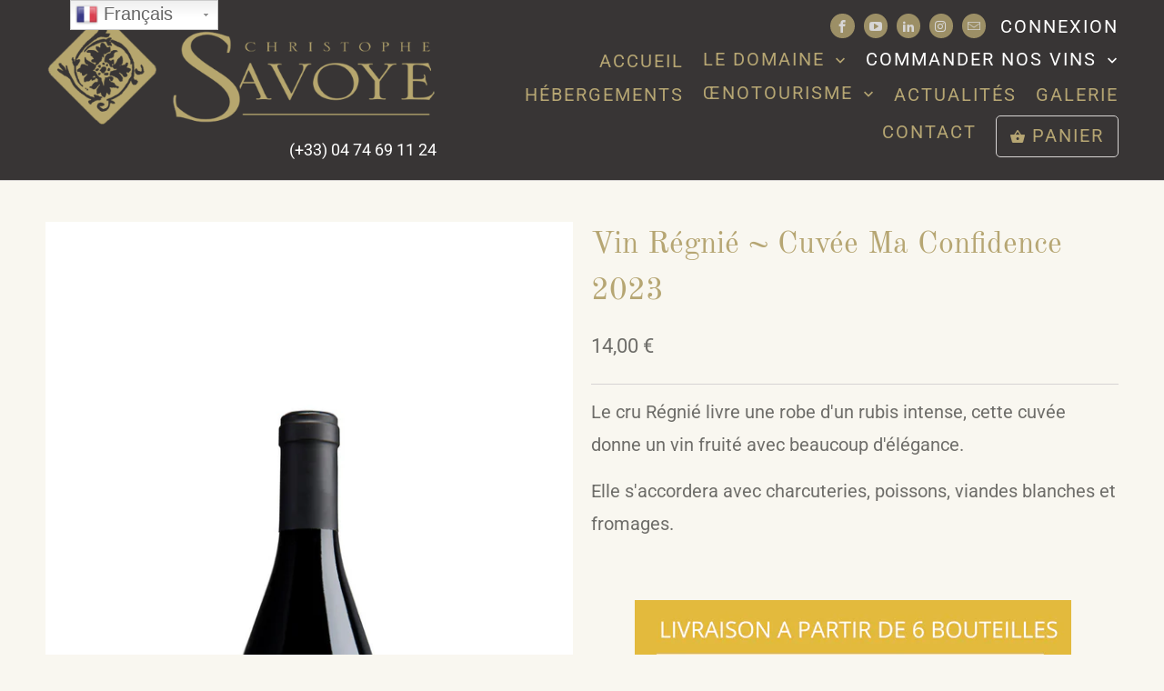

--- FILE ---
content_type: text/html; charset=utf-8
request_url: https://vins-chiroubles.com/products/vin-regnie-cuvee-ma-confidence
body_size: 17507
content:
<!DOCTYPE html>
<html lang="fr">
  <head>
    <meta charset="utf-8">
    <meta http-equiv="cleartype" content="on">
    <meta name="robots" content="index,follow">

    
    <title>Vin Régnié ~ Cuvée Ma Confidence 2017 - Domaine Savoye</title>

    
      <meta name="description" content="Le cru Régnié livre une robe d&#39;un rubis intense, cette cuvée donne un vin fruité avec beaucoup d&#39;élégance. Elle s&#39;accordera avec charcuteries, poissons, viandes blanches et fromages.    " />
    

    

<meta name="author" content="Domaine Savoye">
<meta property="og:url" content="https://vins-chiroubles.com/products/vin-regnie-cuvee-ma-confidence">
<meta property="og:site_name" content="Domaine Savoye">


  <meta property="og:type" content="product">
  <meta property="og:title" content="Vin Régnié ~ Cuvée Ma Confidence 2023">
  
    <meta property="og:image" content="http://vins-chiroubles.com/cdn/shop/products/cuvee_ma_confidence_600x.png?v=1741221721">
    <meta property="og:image:secure_url" content="https://vins-chiroubles.com/cdn/shop/products/cuvee_ma_confidence_600x.png?v=1741221721">
    
  
    <meta property="og:image" content="http://vins-chiroubles.com/cdn/shop/products/Sanstitre_3_600x.png?v=1676985867">
    <meta property="og:image:secure_url" content="https://vins-chiroubles.com/cdn/shop/products/Sanstitre_3_600x.png?v=1676985867">
    
  
  <meta property="og:price:amount" content="1400">
  <meta property="og:price:currency" content="EUR">


  <meta property="og:description" content="Le cru Régnié livre une robe d&#39;un rubis intense, cette cuvée donne un vin fruité avec beaucoup d&#39;élégance. Elle s&#39;accordera avec charcuteries, poissons, viandes blanches et fromages.    ">




<meta name="twitter:card" content="summary">

  <meta name="twitter:title" content="Vin Régnié ~ Cuvée Ma Confidence 2023">
  <meta name="twitter:description" content="Le cru Régnié livre une robe d&#39;un rubis intense, cette cuvée donne un vin fruité avec beaucoup d&#39;élégance.
Elle s&#39;accordera avec charcuteries, poissons, viandes blanches et fromages.
 
 

">
  <meta name="twitter:image" content="https://vins-chiroubles.com/cdn/shop/products/cuvee_ma_confidence_240x.png?v=1741221721">
  <meta name="twitter:image:width" content="240">
  <meta name="twitter:image:height" content="240">



    
    

    <!-- Mobile Specific Metas -->
    <meta name="HandheldFriendly" content="True">
    <meta name="MobileOptimized" content="320">
    <meta name="viewport" content="width=device-width,initial-scale=1">
    <meta name="theme-color" content="#f9f7f0">

    <!-- Stylesheets for Mobilia 5.5.3 -->
    <link href="//vins-chiroubles.com/cdn/shop/t/2/assets/styles.scss.css?v=19094115025230703411762187713" rel="stylesheet" type="text/css" media="all" />

    <!-- Icons -->
    
      <link rel="shortcut icon" type="image/x-icon" href="//vins-chiroubles.com/cdn/shop/files/favicon_32x32.png?v=1613683125">
    
    <link rel="canonical" href="https://vins-chiroubles.com/products/vin-regnie-cuvee-ma-confidence" />

    

    <script src="//vins-chiroubles.com/cdn/shop/t/2/assets/app.js?v=160608879711135940891535552403" type="text/javascript"></script>
    <script>window.performance && window.performance.mark && window.performance.mark('shopify.content_for_header.start');</script><meta name="google-site-verification" content="Vm1tDszfvKAXs4bs_YKvkLXB7yxOXQaeMOJjCzwrdhg">
<meta id="shopify-digital-wallet" name="shopify-digital-wallet" content="/1660452967/digital_wallets/dialog">
<meta name="shopify-checkout-api-token" content="b99b32602162fce6191254c43c6e593f">
<meta id="in-context-paypal-metadata" data-shop-id="1660452967" data-venmo-supported="false" data-environment="production" data-locale="fr_FR" data-paypal-v4="true" data-currency="EUR">
<link rel="alternate" type="application/json+oembed" href="https://vins-chiroubles.com/products/vin-regnie-cuvee-ma-confidence.oembed">
<script async="async" src="/checkouts/internal/preloads.js?locale=fr-FR"></script>
<script id="shopify-features" type="application/json">{"accessToken":"b99b32602162fce6191254c43c6e593f","betas":["rich-media-storefront-analytics"],"domain":"vins-chiroubles.com","predictiveSearch":true,"shopId":1660452967,"locale":"fr"}</script>
<script>var Shopify = Shopify || {};
Shopify.shop = "vin-chiroubles.myshopify.com";
Shopify.locale = "fr";
Shopify.currency = {"active":"EUR","rate":"1.0"};
Shopify.country = "FR";
Shopify.theme = {"name":"Mobilia","id":32727302247,"schema_name":"Mobilia","schema_version":"5.5.3","theme_store_id":464,"role":"main"};
Shopify.theme.handle = "null";
Shopify.theme.style = {"id":null,"handle":null};
Shopify.cdnHost = "vins-chiroubles.com/cdn";
Shopify.routes = Shopify.routes || {};
Shopify.routes.root = "/";</script>
<script type="module">!function(o){(o.Shopify=o.Shopify||{}).modules=!0}(window);</script>
<script>!function(o){function n(){var o=[];function n(){o.push(Array.prototype.slice.apply(arguments))}return n.q=o,n}var t=o.Shopify=o.Shopify||{};t.loadFeatures=n(),t.autoloadFeatures=n()}(window);</script>
<script id="shop-js-analytics" type="application/json">{"pageType":"product"}</script>
<script defer="defer" async type="module" src="//vins-chiroubles.com/cdn/shopifycloud/shop-js/modules/v2/client.init-shop-cart-sync_ChgkhDwU.fr.esm.js"></script>
<script defer="defer" async type="module" src="//vins-chiroubles.com/cdn/shopifycloud/shop-js/modules/v2/chunk.common_BJcqwDuF.esm.js"></script>
<script type="module">
  await import("//vins-chiroubles.com/cdn/shopifycloud/shop-js/modules/v2/client.init-shop-cart-sync_ChgkhDwU.fr.esm.js");
await import("//vins-chiroubles.com/cdn/shopifycloud/shop-js/modules/v2/chunk.common_BJcqwDuF.esm.js");

  window.Shopify.SignInWithShop?.initShopCartSync?.({"fedCMEnabled":true,"windoidEnabled":true});

</script>
<script>(function() {
  var isLoaded = false;
  function asyncLoad() {
    if (isLoaded) return;
    isLoaded = true;
    var urls = ["https:\/\/gtranslate.io\/shopify\/gtranslate.js?shop=vin-chiroubles.myshopify.com","\/\/www.powr.io\/powr.js?powr-token=vin-chiroubles.myshopify.com\u0026external-type=shopify\u0026shop=vin-chiroubles.myshopify.com"];
    for (var i = 0; i < urls.length; i++) {
      var s = document.createElement('script');
      s.type = 'text/javascript';
      s.async = true;
      s.src = urls[i];
      var x = document.getElementsByTagName('script')[0];
      x.parentNode.insertBefore(s, x);
    }
  };
  if(window.attachEvent) {
    window.attachEvent('onload', asyncLoad);
  } else {
    window.addEventListener('load', asyncLoad, false);
  }
})();</script>
<script id="__st">var __st={"a":1660452967,"offset":3600,"reqid":"589d48c8-4bb7-4e63-897e-e9753599a602-1764238509","pageurl":"vins-chiroubles.com\/products\/vin-regnie-cuvee-ma-confidence","u":"d17a1f3fe976","p":"product","rtyp":"product","rid":1404266676327};</script>
<script>window.ShopifyPaypalV4VisibilityTracking = true;</script>
<script id="captcha-bootstrap">!function(){'use strict';const t='contact',e='account',n='new_comment',o=[[t,t],['blogs',n],['comments',n],[t,'customer']],c=[[e,'customer_login'],[e,'guest_login'],[e,'recover_customer_password'],[e,'create_customer']],r=t=>t.map((([t,e])=>`form[action*='/${t}']:not([data-nocaptcha='true']) input[name='form_type'][value='${e}']`)).join(','),a=t=>()=>t?[...document.querySelectorAll(t)].map((t=>t.form)):[];function s(){const t=[...o],e=r(t);return a(e)}const i='password',u='form_key',d=['recaptcha-v3-token','g-recaptcha-response','h-captcha-response',i],f=()=>{try{return window.sessionStorage}catch{return}},m='__shopify_v',_=t=>t.elements[u];function p(t,e,n=!1){try{const o=window.sessionStorage,c=JSON.parse(o.getItem(e)),{data:r}=function(t){const{data:e,action:n}=t;return t[m]||n?{data:e,action:n}:{data:t,action:n}}(c);for(const[e,n]of Object.entries(r))t.elements[e]&&(t.elements[e].value=n);n&&o.removeItem(e)}catch(o){console.error('form repopulation failed',{error:o})}}const l='form_type',E='cptcha';function T(t){t.dataset[E]=!0}const w=window,h=w.document,L='Shopify',v='ce_forms',y='captcha';let A=!1;((t,e)=>{const n=(g='f06e6c50-85a8-45c8-87d0-21a2b65856fe',I='https://cdn.shopify.com/shopifycloud/storefront-forms-hcaptcha/ce_storefront_forms_captcha_hcaptcha.v1.5.2.iife.js',D={infoText:'Protégé par hCaptcha',privacyText:'Confidentialité',termsText:'Conditions'},(t,e,n)=>{const o=w[L][v],c=o.bindForm;if(c)return c(t,g,e,D).then(n);var r;o.q.push([[t,g,e,D],n]),r=I,A||(h.body.append(Object.assign(h.createElement('script'),{id:'captcha-provider',async:!0,src:r})),A=!0)});var g,I,D;w[L]=w[L]||{},w[L][v]=w[L][v]||{},w[L][v].q=[],w[L][y]=w[L][y]||{},w[L][y].protect=function(t,e){n(t,void 0,e),T(t)},Object.freeze(w[L][y]),function(t,e,n,w,h,L){const[v,y,A,g]=function(t,e,n){const i=e?o:[],u=t?c:[],d=[...i,...u],f=r(d),m=r(i),_=r(d.filter((([t,e])=>n.includes(e))));return[a(f),a(m),a(_),s()]}(w,h,L),I=t=>{const e=t.target;return e instanceof HTMLFormElement?e:e&&e.form},D=t=>v().includes(t);t.addEventListener('submit',(t=>{const e=I(t);if(!e)return;const n=D(e)&&!e.dataset.hcaptchaBound&&!e.dataset.recaptchaBound,o=_(e),c=g().includes(e)&&(!o||!o.value);(n||c)&&t.preventDefault(),c&&!n&&(function(t){try{if(!f())return;!function(t){const e=f();if(!e)return;const n=_(t);if(!n)return;const o=n.value;o&&e.removeItem(o)}(t);const e=Array.from(Array(32),(()=>Math.random().toString(36)[2])).join('');!function(t,e){_(t)||t.append(Object.assign(document.createElement('input'),{type:'hidden',name:u})),t.elements[u].value=e}(t,e),function(t,e){const n=f();if(!n)return;const o=[...t.querySelectorAll(`input[type='${i}']`)].map((({name:t})=>t)),c=[...d,...o],r={};for(const[a,s]of new FormData(t).entries())c.includes(a)||(r[a]=s);n.setItem(e,JSON.stringify({[m]:1,action:t.action,data:r}))}(t,e)}catch(e){console.error('failed to persist form',e)}}(e),e.submit())}));const S=(t,e)=>{t&&!t.dataset[E]&&(n(t,e.some((e=>e===t))),T(t))};for(const o of['focusin','change'])t.addEventListener(o,(t=>{const e=I(t);D(e)&&S(e,y())}));const B=e.get('form_key'),M=e.get(l),P=B&&M;t.addEventListener('DOMContentLoaded',(()=>{const t=y();if(P)for(const e of t)e.elements[l].value===M&&p(e,B);[...new Set([...A(),...v().filter((t=>'true'===t.dataset.shopifyCaptcha))])].forEach((e=>S(e,t)))}))}(h,new URLSearchParams(w.location.search),n,t,e,['guest_login'])})(!0,!0)}();</script>
<script integrity="sha256-52AcMU7V7pcBOXWImdc/TAGTFKeNjmkeM1Pvks/DTgc=" data-source-attribution="shopify.loadfeatures" defer="defer" src="//vins-chiroubles.com/cdn/shopifycloud/storefront/assets/storefront/load_feature-81c60534.js" crossorigin="anonymous"></script>
<script data-source-attribution="shopify.dynamic_checkout.dynamic.init">var Shopify=Shopify||{};Shopify.PaymentButton=Shopify.PaymentButton||{isStorefrontPortableWallets:!0,init:function(){window.Shopify.PaymentButton.init=function(){};var t=document.createElement("script");t.src="https://vins-chiroubles.com/cdn/shopifycloud/portable-wallets/latest/portable-wallets.fr.js",t.type="module",document.head.appendChild(t)}};
</script>
<script data-source-attribution="shopify.dynamic_checkout.buyer_consent">
  function portableWalletsHideBuyerConsent(e){var t=document.getElementById("shopify-buyer-consent"),n=document.getElementById("shopify-subscription-policy-button");t&&n&&(t.classList.add("hidden"),t.setAttribute("aria-hidden","true"),n.removeEventListener("click",e))}function portableWalletsShowBuyerConsent(e){var t=document.getElementById("shopify-buyer-consent"),n=document.getElementById("shopify-subscription-policy-button");t&&n&&(t.classList.remove("hidden"),t.removeAttribute("aria-hidden"),n.addEventListener("click",e))}window.Shopify?.PaymentButton&&(window.Shopify.PaymentButton.hideBuyerConsent=portableWalletsHideBuyerConsent,window.Shopify.PaymentButton.showBuyerConsent=portableWalletsShowBuyerConsent);
</script>
<script data-source-attribution="shopify.dynamic_checkout.cart.bootstrap">document.addEventListener("DOMContentLoaded",(function(){function t(){return document.querySelector("shopify-accelerated-checkout-cart, shopify-accelerated-checkout")}if(t())Shopify.PaymentButton.init();else{new MutationObserver((function(e,n){t()&&(Shopify.PaymentButton.init(),n.disconnect())})).observe(document.body,{childList:!0,subtree:!0})}}));
</script>
<link id="shopify-accelerated-checkout-styles" rel="stylesheet" media="screen" href="https://vins-chiroubles.com/cdn/shopifycloud/portable-wallets/latest/accelerated-checkout-backwards-compat.css" crossorigin="anonymous">
<style id="shopify-accelerated-checkout-cart">
        #shopify-buyer-consent {
  margin-top: 1em;
  display: inline-block;
  width: 100%;
}

#shopify-buyer-consent.hidden {
  display: none;
}

#shopify-subscription-policy-button {
  background: none;
  border: none;
  padding: 0;
  text-decoration: underline;
  font-size: inherit;
  cursor: pointer;
}

#shopify-subscription-policy-button::before {
  box-shadow: none;
}

      </style>

<script>window.performance && window.performance.mark && window.performance.mark('shopify.content_for_header.end');</script>

    <noscript>
      <style>
        .image__fallback {
          width: 100vw;
          display: block !important;
          max-width: 100vw !important;
          margin-bottom: 0;
        }
        .no-js-only {
          display: inherit !important;
        }
        .icon-cart.cart-button {
          display: none;
        }
        .lazyload {
          opacity: 1;
          -webkit-filter: blur(0);
          filter: blur(0);
        }
        .animate_right,
        .animate_left,
        .animate_up,
        .animate_down {
          opacity: 1;
        }
        .flexslider .slides>li {
          display: block;
        }
        .product_section .product_form {
          opacity: 1;
        }
        .multi_select,
        form .select {
          display: block !important;
        }
        .swatch_options {
          display: none;
        }
      </style>
    </noscript>
    
    
    
    
    
  <link href="https://monorail-edge.shopifysvc.com" rel="dns-prefetch">
<script>(function(){if ("sendBeacon" in navigator && "performance" in window) {try {var session_token_from_headers = performance.getEntriesByType('navigation')[0].serverTiming.find(x => x.name == '_s').description;} catch {var session_token_from_headers = undefined;}var session_cookie_matches = document.cookie.match(/_shopify_s=([^;]*)/);var session_token_from_cookie = session_cookie_matches && session_cookie_matches.length === 2 ? session_cookie_matches[1] : "";var session_token = session_token_from_headers || session_token_from_cookie || "";function handle_abandonment_event(e) {var entries = performance.getEntries().filter(function(entry) {return /monorail-edge.shopifysvc.com/.test(entry.name);});if (!window.abandonment_tracked && entries.length === 0) {window.abandonment_tracked = true;var currentMs = Date.now();var navigation_start = performance.timing.navigationStart;var payload = {shop_id: 1660452967,url: window.location.href,navigation_start,duration: currentMs - navigation_start,session_token,page_type: "product"};window.navigator.sendBeacon("https://monorail-edge.shopifysvc.com/v1/produce", JSON.stringify({schema_id: "online_store_buyer_site_abandonment/1.1",payload: payload,metadata: {event_created_at_ms: currentMs,event_sent_at_ms: currentMs}}));}}window.addEventListener('pagehide', handle_abandonment_event);}}());</script>
<script id="web-pixels-manager-setup">(function e(e,d,r,n,o){if(void 0===o&&(o={}),!Boolean(null===(a=null===(i=window.Shopify)||void 0===i?void 0:i.analytics)||void 0===a?void 0:a.replayQueue)){var i,a;window.Shopify=window.Shopify||{};var t=window.Shopify;t.analytics=t.analytics||{};var s=t.analytics;s.replayQueue=[],s.publish=function(e,d,r){return s.replayQueue.push([e,d,r]),!0};try{self.performance.mark("wpm:start")}catch(e){}var l=function(){var e={modern:/Edge?\/(1{2}[4-9]|1[2-9]\d|[2-9]\d{2}|\d{4,})\.\d+(\.\d+|)|Firefox\/(1{2}[4-9]|1[2-9]\d|[2-9]\d{2}|\d{4,})\.\d+(\.\d+|)|Chrom(ium|e)\/(9{2}|\d{3,})\.\d+(\.\d+|)|(Maci|X1{2}).+ Version\/(15\.\d+|(1[6-9]|[2-9]\d|\d{3,})\.\d+)([,.]\d+|)( \(\w+\)|)( Mobile\/\w+|) Safari\/|Chrome.+OPR\/(9{2}|\d{3,})\.\d+\.\d+|(CPU[ +]OS|iPhone[ +]OS|CPU[ +]iPhone|CPU IPhone OS|CPU iPad OS)[ +]+(15[._]\d+|(1[6-9]|[2-9]\d|\d{3,})[._]\d+)([._]\d+|)|Android:?[ /-](13[3-9]|1[4-9]\d|[2-9]\d{2}|\d{4,})(\.\d+|)(\.\d+|)|Android.+Firefox\/(13[5-9]|1[4-9]\d|[2-9]\d{2}|\d{4,})\.\d+(\.\d+|)|Android.+Chrom(ium|e)\/(13[3-9]|1[4-9]\d|[2-9]\d{2}|\d{4,})\.\d+(\.\d+|)|SamsungBrowser\/([2-9]\d|\d{3,})\.\d+/,legacy:/Edge?\/(1[6-9]|[2-9]\d|\d{3,})\.\d+(\.\d+|)|Firefox\/(5[4-9]|[6-9]\d|\d{3,})\.\d+(\.\d+|)|Chrom(ium|e)\/(5[1-9]|[6-9]\d|\d{3,})\.\d+(\.\d+|)([\d.]+$|.*Safari\/(?![\d.]+ Edge\/[\d.]+$))|(Maci|X1{2}).+ Version\/(10\.\d+|(1[1-9]|[2-9]\d|\d{3,})\.\d+)([,.]\d+|)( \(\w+\)|)( Mobile\/\w+|) Safari\/|Chrome.+OPR\/(3[89]|[4-9]\d|\d{3,})\.\d+\.\d+|(CPU[ +]OS|iPhone[ +]OS|CPU[ +]iPhone|CPU IPhone OS|CPU iPad OS)[ +]+(10[._]\d+|(1[1-9]|[2-9]\d|\d{3,})[._]\d+)([._]\d+|)|Android:?[ /-](13[3-9]|1[4-9]\d|[2-9]\d{2}|\d{4,})(\.\d+|)(\.\d+|)|Mobile Safari.+OPR\/([89]\d|\d{3,})\.\d+\.\d+|Android.+Firefox\/(13[5-9]|1[4-9]\d|[2-9]\d{2}|\d{4,})\.\d+(\.\d+|)|Android.+Chrom(ium|e)\/(13[3-9]|1[4-9]\d|[2-9]\d{2}|\d{4,})\.\d+(\.\d+|)|Android.+(UC? ?Browser|UCWEB|U3)[ /]?(15\.([5-9]|\d{2,})|(1[6-9]|[2-9]\d|\d{3,})\.\d+)\.\d+|SamsungBrowser\/(5\.\d+|([6-9]|\d{2,})\.\d+)|Android.+MQ{2}Browser\/(14(\.(9|\d{2,})|)|(1[5-9]|[2-9]\d|\d{3,})(\.\d+|))(\.\d+|)|K[Aa][Ii]OS\/(3\.\d+|([4-9]|\d{2,})\.\d+)(\.\d+|)/},d=e.modern,r=e.legacy,n=navigator.userAgent;return n.match(d)?"modern":n.match(r)?"legacy":"unknown"}(),u="modern"===l?"modern":"legacy",c=(null!=n?n:{modern:"",legacy:""})[u],f=function(e){return[e.baseUrl,"/wpm","/b",e.hashVersion,"modern"===e.buildTarget?"m":"l",".js"].join("")}({baseUrl:d,hashVersion:r,buildTarget:u}),m=function(e){var d=e.version,r=e.bundleTarget,n=e.surface,o=e.pageUrl,i=e.monorailEndpoint;return{emit:function(e){var a=e.status,t=e.errorMsg,s=(new Date).getTime(),l=JSON.stringify({metadata:{event_sent_at_ms:s},events:[{schema_id:"web_pixels_manager_load/3.1",payload:{version:d,bundle_target:r,page_url:o,status:a,surface:n,error_msg:t},metadata:{event_created_at_ms:s}}]});if(!i)return console&&console.warn&&console.warn("[Web Pixels Manager] No Monorail endpoint provided, skipping logging."),!1;try{return self.navigator.sendBeacon.bind(self.navigator)(i,l)}catch(e){}var u=new XMLHttpRequest;try{return u.open("POST",i,!0),u.setRequestHeader("Content-Type","text/plain"),u.send(l),!0}catch(e){return console&&console.warn&&console.warn("[Web Pixels Manager] Got an unhandled error while logging to Monorail."),!1}}}}({version:r,bundleTarget:l,surface:e.surface,pageUrl:self.location.href,monorailEndpoint:e.monorailEndpoint});try{o.browserTarget=l,function(e){var d=e.src,r=e.async,n=void 0===r||r,o=e.onload,i=e.onerror,a=e.sri,t=e.scriptDataAttributes,s=void 0===t?{}:t,l=document.createElement("script"),u=document.querySelector("head"),c=document.querySelector("body");if(l.async=n,l.src=d,a&&(l.integrity=a,l.crossOrigin="anonymous"),s)for(var f in s)if(Object.prototype.hasOwnProperty.call(s,f))try{l.dataset[f]=s[f]}catch(e){}if(o&&l.addEventListener("load",o),i&&l.addEventListener("error",i),u)u.appendChild(l);else{if(!c)throw new Error("Did not find a head or body element to append the script");c.appendChild(l)}}({src:f,async:!0,onload:function(){if(!function(){var e,d;return Boolean(null===(d=null===(e=window.Shopify)||void 0===e?void 0:e.analytics)||void 0===d?void 0:d.initialized)}()){var d=window.webPixelsManager.init(e)||void 0;if(d){var r=window.Shopify.analytics;r.replayQueue.forEach((function(e){var r=e[0],n=e[1],o=e[2];d.publishCustomEvent(r,n,o)})),r.replayQueue=[],r.publish=d.publishCustomEvent,r.visitor=d.visitor,r.initialized=!0}}},onerror:function(){return m.emit({status:"failed",errorMsg:"".concat(f," has failed to load")})},sri:function(e){var d=/^sha384-[A-Za-z0-9+/=]+$/;return"string"==typeof e&&d.test(e)}(c)?c:"",scriptDataAttributes:o}),m.emit({status:"loading"})}catch(e){m.emit({status:"failed",errorMsg:(null==e?void 0:e.message)||"Unknown error"})}}})({shopId: 1660452967,storefrontBaseUrl: "https://vins-chiroubles.com",extensionsBaseUrl: "https://extensions.shopifycdn.com/cdn/shopifycloud/web-pixels-manager",monorailEndpoint: "https://monorail-edge.shopifysvc.com/unstable/produce_batch",surface: "storefront-renderer",enabledBetaFlags: ["2dca8a86"],webPixelsConfigList: [{"id":"1081475399","configuration":"{\"config\":\"{\\\"pixel_id\\\":\\\"GT-NBXSNRJ\\\",\\\"target_country\\\":\\\"FR\\\",\\\"gtag_events\\\":[{\\\"type\\\":\\\"purchase\\\",\\\"action_label\\\":\\\"MC-MXTV5D7155\\\"},{\\\"type\\\":\\\"page_view\\\",\\\"action_label\\\":\\\"MC-MXTV5D7155\\\"},{\\\"type\\\":\\\"view_item\\\",\\\"action_label\\\":\\\"MC-MXTV5D7155\\\"}],\\\"enable_monitoring_mode\\\":false}\"}","eventPayloadVersion":"v1","runtimeContext":"OPEN","scriptVersion":"b2a88bafab3e21179ed38636efcd8a93","type":"APP","apiClientId":1780363,"privacyPurposes":[],"dataSharingAdjustments":{"protectedCustomerApprovalScopes":["read_customer_address","read_customer_email","read_customer_name","read_customer_personal_data","read_customer_phone"]}},{"id":"shopify-app-pixel","configuration":"{}","eventPayloadVersion":"v1","runtimeContext":"STRICT","scriptVersion":"0450","apiClientId":"shopify-pixel","type":"APP","privacyPurposes":["ANALYTICS","MARKETING"]},{"id":"shopify-custom-pixel","eventPayloadVersion":"v1","runtimeContext":"LAX","scriptVersion":"0450","apiClientId":"shopify-pixel","type":"CUSTOM","privacyPurposes":["ANALYTICS","MARKETING"]}],isMerchantRequest: false,initData: {"shop":{"name":"Domaine Savoye","paymentSettings":{"currencyCode":"EUR"},"myshopifyDomain":"vin-chiroubles.myshopify.com","countryCode":"FR","storefrontUrl":"https:\/\/vins-chiroubles.com"},"customer":null,"cart":null,"checkout":null,"productVariants":[{"price":{"amount":14.0,"currencyCode":"EUR"},"product":{"title":"Vin Régnié ~ Cuvée Ma Confidence 2023","vendor":"Vin Chiroubles","id":"1404266676327","untranslatedTitle":"Vin Régnié ~ Cuvée Ma Confidence 2023","url":"\/products\/vin-regnie-cuvee-ma-confidence","type":""},"id":"12510839046247","image":{"src":"\/\/vins-chiroubles.com\/cdn\/shop\/products\/cuvee_ma_confidence.png?v=1741221721"},"sku":"","title":"Default Title","untranslatedTitle":"Default Title"}],"purchasingCompany":null},},"https://vins-chiroubles.com/cdn","ae1676cfwd2530674p4253c800m34e853cb",{"modern":"","legacy":""},{"shopId":"1660452967","storefrontBaseUrl":"https:\/\/vins-chiroubles.com","extensionBaseUrl":"https:\/\/extensions.shopifycdn.com\/cdn\/shopifycloud\/web-pixels-manager","surface":"storefront-renderer","enabledBetaFlags":"[\"2dca8a86\"]","isMerchantRequest":"false","hashVersion":"ae1676cfwd2530674p4253c800m34e853cb","publish":"custom","events":"[[\"page_viewed\",{}],[\"product_viewed\",{\"productVariant\":{\"price\":{\"amount\":14.0,\"currencyCode\":\"EUR\"},\"product\":{\"title\":\"Vin Régnié ~ Cuvée Ma Confidence 2023\",\"vendor\":\"Vin Chiroubles\",\"id\":\"1404266676327\",\"untranslatedTitle\":\"Vin Régnié ~ Cuvée Ma Confidence 2023\",\"url\":\"\/products\/vin-regnie-cuvee-ma-confidence\",\"type\":\"\"},\"id\":\"12510839046247\",\"image\":{\"src\":\"\/\/vins-chiroubles.com\/cdn\/shop\/products\/cuvee_ma_confidence.png?v=1741221721\"},\"sku\":\"\",\"title\":\"Default Title\",\"untranslatedTitle\":\"Default Title\"}}]]"});</script><script>
  window.ShopifyAnalytics = window.ShopifyAnalytics || {};
  window.ShopifyAnalytics.meta = window.ShopifyAnalytics.meta || {};
  window.ShopifyAnalytics.meta.currency = 'EUR';
  var meta = {"product":{"id":1404266676327,"gid":"gid:\/\/shopify\/Product\/1404266676327","vendor":"Vin Chiroubles","type":"","variants":[{"id":12510839046247,"price":1400,"name":"Vin Régnié ~ Cuvée Ma Confidence 2023","public_title":null,"sku":""}],"remote":false},"page":{"pageType":"product","resourceType":"product","resourceId":1404266676327}};
  for (var attr in meta) {
    window.ShopifyAnalytics.meta[attr] = meta[attr];
  }
</script>
<script class="analytics">
  (function () {
    var customDocumentWrite = function(content) {
      var jquery = null;

      if (window.jQuery) {
        jquery = window.jQuery;
      } else if (window.Checkout && window.Checkout.$) {
        jquery = window.Checkout.$;
      }

      if (jquery) {
        jquery('body').append(content);
      }
    };

    var hasLoggedConversion = function(token) {
      if (token) {
        return document.cookie.indexOf('loggedConversion=' + token) !== -1;
      }
      return false;
    }

    var setCookieIfConversion = function(token) {
      if (token) {
        var twoMonthsFromNow = new Date(Date.now());
        twoMonthsFromNow.setMonth(twoMonthsFromNow.getMonth() + 2);

        document.cookie = 'loggedConversion=' + token + '; expires=' + twoMonthsFromNow;
      }
    }

    var trekkie = window.ShopifyAnalytics.lib = window.trekkie = window.trekkie || [];
    if (trekkie.integrations) {
      return;
    }
    trekkie.methods = [
      'identify',
      'page',
      'ready',
      'track',
      'trackForm',
      'trackLink'
    ];
    trekkie.factory = function(method) {
      return function() {
        var args = Array.prototype.slice.call(arguments);
        args.unshift(method);
        trekkie.push(args);
        return trekkie;
      };
    };
    for (var i = 0; i < trekkie.methods.length; i++) {
      var key = trekkie.methods[i];
      trekkie[key] = trekkie.factory(key);
    }
    trekkie.load = function(config) {
      trekkie.config = config || {};
      trekkie.config.initialDocumentCookie = document.cookie;
      var first = document.getElementsByTagName('script')[0];
      var script = document.createElement('script');
      script.type = 'text/javascript';
      script.onerror = function(e) {
        var scriptFallback = document.createElement('script');
        scriptFallback.type = 'text/javascript';
        scriptFallback.onerror = function(error) {
                var Monorail = {
      produce: function produce(monorailDomain, schemaId, payload) {
        var currentMs = new Date().getTime();
        var event = {
          schema_id: schemaId,
          payload: payload,
          metadata: {
            event_created_at_ms: currentMs,
            event_sent_at_ms: currentMs
          }
        };
        return Monorail.sendRequest("https://" + monorailDomain + "/v1/produce", JSON.stringify(event));
      },
      sendRequest: function sendRequest(endpointUrl, payload) {
        // Try the sendBeacon API
        if (window && window.navigator && typeof window.navigator.sendBeacon === 'function' && typeof window.Blob === 'function' && !Monorail.isIos12()) {
          var blobData = new window.Blob([payload], {
            type: 'text/plain'
          });

          if (window.navigator.sendBeacon(endpointUrl, blobData)) {
            return true;
          } // sendBeacon was not successful

        } // XHR beacon

        var xhr = new XMLHttpRequest();

        try {
          xhr.open('POST', endpointUrl);
          xhr.setRequestHeader('Content-Type', 'text/plain');
          xhr.send(payload);
        } catch (e) {
          console.log(e);
        }

        return false;
      },
      isIos12: function isIos12() {
        return window.navigator.userAgent.lastIndexOf('iPhone; CPU iPhone OS 12_') !== -1 || window.navigator.userAgent.lastIndexOf('iPad; CPU OS 12_') !== -1;
      }
    };
    Monorail.produce('monorail-edge.shopifysvc.com',
      'trekkie_storefront_load_errors/1.1',
      {shop_id: 1660452967,
      theme_id: 32727302247,
      app_name: "storefront",
      context_url: window.location.href,
      source_url: "//vins-chiroubles.com/cdn/s/trekkie.storefront.3c703df509f0f96f3237c9daa54e2777acf1a1dd.min.js"});

        };
        scriptFallback.async = true;
        scriptFallback.src = '//vins-chiroubles.com/cdn/s/trekkie.storefront.3c703df509f0f96f3237c9daa54e2777acf1a1dd.min.js';
        first.parentNode.insertBefore(scriptFallback, first);
      };
      script.async = true;
      script.src = '//vins-chiroubles.com/cdn/s/trekkie.storefront.3c703df509f0f96f3237c9daa54e2777acf1a1dd.min.js';
      first.parentNode.insertBefore(script, first);
    };
    trekkie.load(
      {"Trekkie":{"appName":"storefront","development":false,"defaultAttributes":{"shopId":1660452967,"isMerchantRequest":null,"themeId":32727302247,"themeCityHash":"1830804811372937279","contentLanguage":"fr","currency":"EUR","eventMetadataId":"744512c3-f01e-4856-9074-6359afc6d528"},"isServerSideCookieWritingEnabled":true,"monorailRegion":"shop_domain","enabledBetaFlags":["f0df213a"]},"Session Attribution":{},"S2S":{"facebookCapiEnabled":false,"source":"trekkie-storefront-renderer","apiClientId":580111}}
    );

    var loaded = false;
    trekkie.ready(function() {
      if (loaded) return;
      loaded = true;

      window.ShopifyAnalytics.lib = window.trekkie;

      var originalDocumentWrite = document.write;
      document.write = customDocumentWrite;
      try { window.ShopifyAnalytics.merchantGoogleAnalytics.call(this); } catch(error) {};
      document.write = originalDocumentWrite;

      window.ShopifyAnalytics.lib.page(null,{"pageType":"product","resourceType":"product","resourceId":1404266676327,"shopifyEmitted":true});

      var match = window.location.pathname.match(/checkouts\/(.+)\/(thank_you|post_purchase)/)
      var token = match? match[1]: undefined;
      if (!hasLoggedConversion(token)) {
        setCookieIfConversion(token);
        window.ShopifyAnalytics.lib.track("Viewed Product",{"currency":"EUR","variantId":12510839046247,"productId":1404266676327,"productGid":"gid:\/\/shopify\/Product\/1404266676327","name":"Vin Régnié ~ Cuvée Ma Confidence 2023","price":"14.00","sku":"","brand":"Vin Chiroubles","variant":null,"category":"","nonInteraction":true,"remote":false},undefined,undefined,{"shopifyEmitted":true});
      window.ShopifyAnalytics.lib.track("monorail:\/\/trekkie_storefront_viewed_product\/1.1",{"currency":"EUR","variantId":12510839046247,"productId":1404266676327,"productGid":"gid:\/\/shopify\/Product\/1404266676327","name":"Vin Régnié ~ Cuvée Ma Confidence 2023","price":"14.00","sku":"","brand":"Vin Chiroubles","variant":null,"category":"","nonInteraction":true,"remote":false,"referer":"https:\/\/vins-chiroubles.com\/products\/vin-regnie-cuvee-ma-confidence"});
      }
    });


        var eventsListenerScript = document.createElement('script');
        eventsListenerScript.async = true;
        eventsListenerScript.src = "//vins-chiroubles.com/cdn/shopifycloud/storefront/assets/shop_events_listener-3da45d37.js";
        document.getElementsByTagName('head')[0].appendChild(eventsListenerScript);

})();</script>
<script
  defer
  src="https://vins-chiroubles.com/cdn/shopifycloud/perf-kit/shopify-perf-kit-2.1.2.min.js"
  data-application="storefront-renderer"
  data-shop-id="1660452967"
  data-render-region="gcp-us-east1"
  data-page-type="product"
  data-theme-instance-id="32727302247"
  data-theme-name="Mobilia"
  data-theme-version="5.5.3"
  data-monorail-region="shop_domain"
  data-resource-timing-sampling-rate="10"
  data-shs="true"
  data-shs-beacon="true"
  data-shs-export-with-fetch="true"
  data-shs-logs-sample-rate="1"
></script>
</head>
  <body class="product"
    data-money-format="{{amount_with_comma_separator}} €">

    <div id="shopify-section-header" class="shopify-section header-section">


<div class="header header_border">
  <div class="container content">
    <div class="sixteen columns">
    
    <div class="six columns logo header-logo alpha">
      <a href="https://vins-chiroubles.com" title="Domaine Savoye">
        
          <img src="//vins-chiroubles.com/cdn/shop/files/domaine-savoye-logo_3a301384-521b-405a-949d-eb1c09409e27_280x@2x.png?v=1613682937" alt="Domaine Savoye" />
        
      </a>
      <div class="header-phone">(+33) 04 74 69 11 24</div>
    </div>
	
    
    <div class="ten nav omega">
      <div class="mobile_hidden mobile_menu_container" role="navigation">
        <ul class="top_menu search_nav">
          
          
            <li>
              <ul class="social_icons">
  

  
    <li class="facebook"><a href="https://www.facebook.com/domainechristophesavoye/" title="Domaine Savoye on Facebook" rel="me" target="_blank"><span class="icon-facebook"></span></a></li>
  

  

  
    <li class="youtube"><a href="https://www.youtube.com/channel/UCekIBQJlKQHC5-3Qil2HGOg" title="Domaine Savoye on YouTube" rel="me" target="_blank"><span class="icon-youtube"></span></a></li>
  

  

  

  

  
    <li class="linkedin"><a href="https://www.linkedin.com/company/76356229/admin/" title="Domaine Savoye on LinkedIn" rel="me" target="_blank"><span class="icon-linkedin"></span></a></li>
  

  
    <li class="instagram"><a href="https://www.instagram.com/domainechristophesavoye/" title="Domaine Savoye on Instagram" rel="me" target="_blank"><span class="icon-instagram"></span></a></li>
  

  

  

  
    <li class="email"><a href="mailto:christophe.savoye@laposte.net" title="Email Domaine Savoye" rel="me" target="_blank"><span class="icon-email"></span></a></li>
  
</ul>
            </li>
          
          
          
            
              <li>
                <a href="/account/login" id="customer_login_link">Connexion</a>
              </li>
            
          
          
          
        </ul>
        <ul class="main menu">
          
          
            
              <li>
                <a href="/" >Accueil</a>
              </li>
            
          
            
              <li class="dropdown sub-menu" aria-haspopup="true" aria-expanded="false">

                <a 
                    class="" href="/pages/domaine-savoye"
                  >
                  Le Domaine <span class="icon-arrow-down"></span>
                </a>

                <ul class="animated fadeInUp">
                  
                    
                      <li><a href="/pages/une-histoire">Une Histoire</a></li>
                    
                  
                    
                      <li><a href="/pages/une-personnalite">Une Passion</a></li>
                    
                  
                    
                      <li><a href="/pages/des-crus-dexception">Des Crus d'Exception</a></li>
                    
                  
                    
                      <li><a href="/pages/notre-cave">Un Caveau</a></li>
                    
                  
                    
                      <li class="sub-menu" aria-haspopup="true" aria-expanded="false">
                        <a 
                            class="" href="/pages/la-nature"
                          >
                          Philosophie <span class="icon-arrow-right"></span>
                        </a>
                        <ul>
                          
                            <li><a href="/pages/la-nature-1">La Nature</a></li>
                          
                            <li><a href="/pages/lexcellence">L'Excellence</a></li>
                          
                        </ul>
                      </li>
                    
                  
                </ul>
              </li>
            
          
            
              <li class="dropdown sub-menu" aria-haspopup="true" aria-expanded="false">

                <a 
                    class="active" href="/collections/acheter-vin"
                  >
                  Commander nos vins <span class="icon-arrow-down"></span>
                </a>

                <ul class="animated fadeInUp">
                  
                    
                      <li><a href="/collections/acheter-vin">Commander</a></li>
                    
                  
                    
                      <li><a href="/collections/aoc-chiroubles">Chiroubles</a></li>
                    
                  
                    
                      <li><a href="/products/vin-morgon-cuvee-noemie">Morgon</a></li>
                    
                  
                    
                      <li><a href="/products/vin-regnie-cuvee-ma-confidence">Régnié</a></li>
                    
                  
                    
                      <li><a href="/products/vin-beaujolais-blanc">Blanc</a></li>
                    
                  
                    
                      <li><a href="/products/vin-beaujolais-rose">Rosé</a></li>
                    
                  
                    
                      <li><a href="/products/vin-cremant-de-bourgogne">Crémant</a></li>
                    
                  
                </ul>
              </li>
            
          
            
              <li>
                <a href="https://domainechristophesavoye.ellohaweb.com" >Hébergements</a>
              </li>
            
          
            
              <li class="dropdown sub-menu" aria-haspopup="true" aria-expanded="false">

                <a 
                    class="" href="/pages/oenotourisme"
                  >
                  Œnotourisme <span class="icon-arrow-down"></span>
                </a>

                <ul class="animated fadeInUp">
                  
                    
                      <li><a href="/pages/epicurien">Gourmandise (dégustation du vigneron)</a></li>
                    
                  
                    
                      <li><a href="/pages/decouverte-de-la-region">Champêtre (le pique-nique du vigneron)</a></li>
                    
                  
                    
                      <li><a href="/pages/nouveaute-la-vino-rando">Vino Rando</a></li>
                    
                  
                    
                      <li><a href="/pages/sensation">Sensation - trottinette / gyropode</a></li>
                    
                  
                    
                      <li><a href="/pages/4x4-vintage">4X4 vintage</a></li>
                    
                  
                    
                      <li><a href="/pages/cours-oenologie">Cours - Œnologie</a></li>
                    
                  
                    
                      <li><a href="/pages/visite-guidee-pedestre-au-milieu-des-vignes-et-degustation-1h-1h30">Visite guidée pédestre du vignoble</a></li>
                    
                  
                    
                      <li><a href="/pages/degustation-de-vins-a-domicile">Dégustation à domicile </a></li>
                    
                  
                    
                      <li><a href="/pages/yoga-et-degustation-eveil-des-sens">Eveil des sens</a></li>
                    
                  
                </ul>
              </li>
            
          
            
              <li>
                <a href="/blogs/actualites" >Actualités</a>
              </li>
            
          
            
              <li>
                <a href="/pages/gallerie" >Galerie</a>
              </li>
            
          
            
              <li>
                <a href="/pages/contact" >Contact</a>
              </li>
            
          
          
        </ul>
      </div>
      <ul class="nav_buttons menu">
        <li class="navicon_button">
          <a href="#" class="navicon" title="Menu" aria-haspopup="true" aria-label="Menu"><span class="icon-menu"></span><span class="button_label">Menu</span></a>
        </li>
        <li>
          <a href="/cart" class="cart_button " title="Panier"><span class="icon-bag"></span><span class="button_label">Panier</span></a>
        </li>
      </ul>
    </div>
  </div>
</div>
</div>

<div class="nav">
  <ul class="mobile_menu toggle_menu">
    <li>
      <form class="search" action="/search">
        
          <input type="hidden" name="type" value="product" />
        
        <input type="text" name="q" class="search_box" placeholder="Rechercher..." value="" />
      </form>
    </li>
    
      
        <li >
          <a href="/">Accueil</a>
        </li>
      
    
      
        <li class="sub-menu ">
          
            <a href="/pages/domaine-savoye">Le Domaine</a>
          
          <span aria-haspopup="true" aria-expanded="false">+</span>
          <ul>
            
              
                <li >
                  <a href="/pages/une-histoire">Une Histoire</a>
                </li>
              
            
              
                <li >
                  <a href="/pages/une-personnalite">Une Passion</a>
                </li>
              
            
              
                <li >
                  <a href="/pages/des-crus-dexception">Des Crus d'Exception</a>
                </li>
              
            
              
                <li >
                  <a href="/pages/notre-cave">Un Caveau</a>
                </li>
              
            
              
                <li class="sub-menu ">
                  
                    <a href="/pages/la-nature">Philosophie</a>
                  
                  <span aria-haspopup="true" aria-expanded="false">+</span>
                  <ul>
                    
                      <li >
                        <a href="/pages/la-nature-1">La Nature</a>
                      </li>
                    
                      <li >
                        <a href="/pages/lexcellence">L'Excellence</a>
                      </li>
                    
                  </ul>
                </li>
              
            
          </ul>
        </li>
      
    
      
        <li class="sub-menu ">
          
            <a href="/collections/acheter-vin">Commander nos vins</a>
          
          <span aria-haspopup="true" aria-expanded="false">+</span>
          <ul>
            
              
                <li >
                  <a href="/collections/acheter-vin">Commander</a>
                </li>
              
            
              
                <li >
                  <a href="/collections/aoc-chiroubles">Chiroubles</a>
                </li>
              
            
              
                <li >
                  <a href="/products/vin-morgon-cuvee-noemie">Morgon</a>
                </li>
              
            
              
                <li class="active">
                  <a href="/products/vin-regnie-cuvee-ma-confidence">Régnié</a>
                </li>
              
            
              
                <li >
                  <a href="/products/vin-beaujolais-blanc">Blanc</a>
                </li>
              
            
              
                <li >
                  <a href="/products/vin-beaujolais-rose">Rosé</a>
                </li>
              
            
              
                <li >
                  <a href="/products/vin-cremant-de-bourgogne">Crémant</a>
                </li>
              
            
          </ul>
        </li>
      
    
      
        <li >
          <a href="https://domainechristophesavoye.ellohaweb.com">Hébergements</a>
        </li>
      
    
      
        <li class="sub-menu ">
          
            <a href="/pages/oenotourisme">Œnotourisme</a>
          
          <span aria-haspopup="true" aria-expanded="false">+</span>
          <ul>
            
              
                <li >
                  <a href="/pages/epicurien">Gourmandise (dégustation du vigneron)</a>
                </li>
              
            
              
                <li >
                  <a href="/pages/decouverte-de-la-region">Champêtre (le pique-nique du vigneron)</a>
                </li>
              
            
              
                <li >
                  <a href="/pages/nouveaute-la-vino-rando">Vino Rando</a>
                </li>
              
            
              
                <li >
                  <a href="/pages/sensation">Sensation - trottinette / gyropode</a>
                </li>
              
            
              
                <li >
                  <a href="/pages/4x4-vintage">4X4 vintage</a>
                </li>
              
            
              
                <li >
                  <a href="/pages/cours-oenologie">Cours - Œnologie</a>
                </li>
              
            
              
                <li >
                  <a href="/pages/visite-guidee-pedestre-au-milieu-des-vignes-et-degustation-1h-1h30">Visite guidée pédestre du vignoble</a>
                </li>
              
            
              
                <li >
                  <a href="/pages/degustation-de-vins-a-domicile">Dégustation à domicile </a>
                </li>
              
            
              
                <li >
                  <a href="/pages/yoga-et-degustation-eveil-des-sens">Eveil des sens</a>
                </li>
              
            
          </ul>
        </li>
      
    
      
        <li >
          <a href="/blogs/actualites">Actualités</a>
        </li>
      
    
      
        <li >
          <a href="/pages/gallerie">Galerie</a>
        </li>
      
    
      
        <li >
          <a href="/pages/contact">Contact</a>
        </li>
      
    
    
    
      
        <li>
          <a href="/account/login" id="customer_login_link">Connexion</a>
        </li>
      
    
    
    <li class="currency-container">
      
    </li>
  </ul>
</div>
<div class="fixed_header"></div>

<style>
  .header-logo.logo a {
    /* #DEV : Change settings logo max-width (limited to 280px) to 100%.
    max-width: 280px;*/
    max-width: 100%;
    padding-top: 0px;
  }

  ul.top_menu {
    padding-top: 0px;
  }

  div.promo_banner {
    background-color: #88ac0a;
    
    
    /*position: fixed;*/
    top: 0;
    width: 100%;
    animation-duration: colorchange 5s infinite;
    -moz-animation: colorchange 5s infinite; /* Firefox */
	-webkit-animation: colorchange 5s infinite; /* Safari and Chrome */
  }

  

  div.promo_banner a,
  div.promo_banner p,
  .promo_banner-close {
    color: #ffffff;
    
    font-size: 20px;
    text-transform: uppercase;
  }
  
  @keyframes colorchange {
    0%   {background-color: #88ac0a;}
	50%  {background-color: #880028;;}
	100%   {background-color: #88ac0a;}
  }
  
  @-webkit-keyframes colorchange {
    0%   {background-color: #88ac0a;}
	50%  {background-color: #880028;;}
	100%   {background-color: #88ac0a;}
  }

</style>


</div>

    <div class="container">
        

<div id="shopify-section-product-template" class="shopify-section product-template-section"><div class="sixteen columns">
  <div class="clearfix breadcrumb">
    <div class="right">
      
      
    </div>
  </div>
</div>





  <div class="sixteen columns">
    <div class="product-1404266676327">


  <div class="section product_section clearfix thumbnail_position--bottom-thumbnails  product_slideshow_animation--zoom"
       data-thumbnail="bottom-thumbnails"
       data-slideshow-animation="zoom"
       data-slideshow-speed="6"
       itemscope itemtype="http://schema.org/Product">

    <div class="eight columns product-image--align-left alpha">
       
<div class="flexslider product_gallery product-1404266676327-gallery product_slider ">
  <ul class="slides">
    
      <li data-thumb="//vins-chiroubles.com/cdn/shop/products/cuvee_ma_confidence_300x.png?v=1741221721" data-title="Vin Régnié ~ Cuvée Ma Confidence 2023">
        
          <a href="//vins-chiroubles.com/cdn/shop/products/cuvee_ma_confidence_2048x.png?v=1741221721" class="fancybox" data-fancybox-group="1404266676327">
          <img  src="//vins-chiroubles.com/cdn/shop/products/cuvee_ma_confidence_300x.png?v=1741221721"
                alt="Vin Régnié ~ Cuvée Ma Confidence 2023"
                class=" lazyload lazyload--fade-in cloudzoom featured_image"
                data-cloudzoom="zoomImage: '//vins-chiroubles.com/cdn/shop/products/cuvee_ma_confidence_2048x.png?v=1741221721', tintColor: '#f9f7f0', autoInside: 767,  zoomWidth: 460, zoomHeight: 460, touchStartDelay: 250, lazyLoadZoom: true"
                data-index="0"
                data-image-id="28244115816619"
                data-sizes="auto"
                data-src="//vins-chiroubles.com/cdn/shop/products/cuvee_ma_confidence_2048x.png?v=1741221721"
                data-srcset=" //vins-chiroubles.com/cdn/shop/products/cuvee_ma_confidence_2048x.png?v=1741221721 2048w,
                              //vins-chiroubles.com/cdn/shop/products/cuvee_ma_confidence_1600x.png?v=1741221721 1600w,
                              //vins-chiroubles.com/cdn/shop/products/cuvee_ma_confidence_1200x.png?v=1741221721 1200w,
                              //vins-chiroubles.com/cdn/shop/products/cuvee_ma_confidence_1000x.png?v=1741221721 1000w,
                              //vins-chiroubles.com/cdn/shop/products/cuvee_ma_confidence_800x.png?v=1741221721 800w,
                              //vins-chiroubles.com/cdn/shop/products/cuvee_ma_confidence_600x.png?v=1741221721 600w,
                              //vins-chiroubles.com/cdn/shop/products/cuvee_ma_confidence_400x.png?v=1741221721 400w"
                 />
          </a>
        
      </li>
    
      <li data-thumb="//vins-chiroubles.com/cdn/shop/products/Sanstitre_3_300x.png?v=1676985867" data-title="Vin Régnié ~ Cuvée Ma Confidence 2023">
        
          <a href="//vins-chiroubles.com/cdn/shop/products/Sanstitre_3_2048x.png?v=1676985867" class="fancybox" data-fancybox-group="1404266676327">
          <img  src="//vins-chiroubles.com/cdn/shop/products/Sanstitre_3_300x.png?v=1676985867"
                alt="Vin Régnié ~ Cuvée Ma Confidence 2023"
                class=" lazyload lazyload--fade-in cloudzoom "
                data-cloudzoom="zoomImage: '//vins-chiroubles.com/cdn/shop/products/Sanstitre_3_2048x.png?v=1676985867', tintColor: '#f9f7f0', autoInside: 767,  zoomWidth: 460, zoomHeight: 460, touchStartDelay: 250, lazyLoadZoom: true"
                data-index="1"
                data-image-id="33601783759019"
                data-sizes="auto"
                data-src="//vins-chiroubles.com/cdn/shop/products/Sanstitre_3_2048x.png?v=1676985867"
                data-srcset=" //vins-chiroubles.com/cdn/shop/products/Sanstitre_3_2048x.png?v=1676985867 2048w,
                              //vins-chiroubles.com/cdn/shop/products/Sanstitre_3_1600x.png?v=1676985867 1600w,
                              //vins-chiroubles.com/cdn/shop/products/Sanstitre_3_1200x.png?v=1676985867 1200w,
                              //vins-chiroubles.com/cdn/shop/products/Sanstitre_3_1000x.png?v=1676985867 1000w,
                              //vins-chiroubles.com/cdn/shop/products/Sanstitre_3_800x.png?v=1676985867 800w,
                              //vins-chiroubles.com/cdn/shop/products/Sanstitre_3_600x.png?v=1676985867 600w,
                              //vins-chiroubles.com/cdn/shop/products/Sanstitre_3_400x.png?v=1676985867 400w"
                 />
          </a>
        
      </li>
    
  </ul>
</div>
       
       
         

  

  

  <div class="clearfix product_form init
        "
        id="product-form-1404266676327product-template"
        data-money-format="{{amount_with_comma_separator}} €"
        data-shop-currency="EUR"
        data-select-id="product-select-1404266676327productproduct-template"
        data-enable-state="true"
        data-product="{&quot;id&quot;:1404266676327,&quot;title&quot;:&quot;Vin Régnié ~ Cuvée Ma Confidence 2023&quot;,&quot;handle&quot;:&quot;vin-regnie-cuvee-ma-confidence&quot;,&quot;description&quot;:&quot;\u003cp\u003eLe cru Régnié livre une robe d&#39;un rubis intense, cette cuvée donne un vin fruité avec beaucoup d&#39;élégance.\u003c\/p\u003e\n\u003cp\u003eElle s&#39;accordera avec charcuteries, poissons, viandes blanches et fromages.\u003c\/p\u003e\n\u003cp style=\&quot;text-align: center;\&quot;\u003e \u003c\/p\u003e\n\u003cp style=\&quot;text-align: center;\&quot;\u003e\u003cimg src=\&quot;https:\/\/cdn.shopify.com\/s\/files\/1\/0016\/6045\/2967\/files\/Domaine_Christophe_SAVOYE_22_480x480.png?v=1621264304\&quot; alt=\&quot;\&quot; data-mce-fragment=\&quot;1\&quot; data-mce-src=\&quot;https:\/\/cdn.shopify.com\/s\/files\/1\/0016\/6045\/2967\/files\/Domaine_Christophe_SAVOYE_22_480x480.png?v=1621264304\&quot;\u003e \u003c\/p\u003e\n\u003cp style=\&quot;text-align: center;\&quot;\u003e\u003cbr\u003e\u003c\/p\u003e\n\u003cp style=\&quot;text-align: center;\&quot;\u003e\u003cimg alt=\&quot;Paiement sécurisé\&quot; src=\&quot;\/\/cdn.shopify.com\/s\/files\/1\/0016\/6045\/2967\/files\/paiement-securise_medium.png?v=1535032964\&quot;\u003e\u003c\/p\u003e&quot;,&quot;published_at&quot;:&quot;2018-07-31T14:32:24+02:00&quot;,&quot;created_at&quot;:&quot;2018-07-31T14:33:45+02:00&quot;,&quot;vendor&quot;:&quot;Vin Chiroubles&quot;,&quot;type&quot;:&quot;&quot;,&quot;tags&quot;:[],&quot;price&quot;:1400,&quot;price_min&quot;:1400,&quot;price_max&quot;:1400,&quot;available&quot;:true,&quot;price_varies&quot;:false,&quot;compare_at_price&quot;:null,&quot;compare_at_price_min&quot;:0,&quot;compare_at_price_max&quot;:0,&quot;compare_at_price_varies&quot;:false,&quot;variants&quot;:[{&quot;id&quot;:12510839046247,&quot;title&quot;:&quot;Default Title&quot;,&quot;option1&quot;:&quot;Default Title&quot;,&quot;option2&quot;:null,&quot;option3&quot;:null,&quot;sku&quot;:&quot;&quot;,&quot;requires_shipping&quot;:true,&quot;taxable&quot;:true,&quot;featured_image&quot;:null,&quot;available&quot;:true,&quot;name&quot;:&quot;Vin Régnié ~ Cuvée Ma Confidence 2023&quot;,&quot;public_title&quot;:null,&quot;options&quot;:[&quot;Default Title&quot;],&quot;price&quot;:1400,&quot;weight&quot;:1500,&quot;compare_at_price&quot;:null,&quot;inventory_management&quot;:null,&quot;barcode&quot;:&quot;&quot;,&quot;requires_selling_plan&quot;:false,&quot;selling_plan_allocations&quot;:[]}],&quot;images&quot;:[&quot;\/\/vins-chiroubles.com\/cdn\/shop\/products\/cuvee_ma_confidence.png?v=1741221721&quot;,&quot;\/\/vins-chiroubles.com\/cdn\/shop\/products\/Sanstitre_3.png?v=1676985867&quot;],&quot;featured_image&quot;:&quot;\/\/vins-chiroubles.com\/cdn\/shop\/products\/cuvee_ma_confidence.png?v=1741221721&quot;,&quot;options&quot;:[&quot;Title&quot;],&quot;media&quot;:[{&quot;alt&quot;:null,&quot;id&quot;:20524361810091,&quot;position&quot;:1,&quot;preview_image&quot;:{&quot;aspect_ratio&quot;:0.563,&quot;height&quot;:1920,&quot;width&quot;:1080,&quot;src&quot;:&quot;\/\/vins-chiroubles.com\/cdn\/shop\/products\/cuvee_ma_confidence.png?v=1741221721&quot;},&quot;aspect_ratio&quot;:0.563,&quot;height&quot;:1920,&quot;media_type&quot;:&quot;image&quot;,&quot;src&quot;:&quot;\/\/vins-chiroubles.com\/cdn\/shop\/products\/cuvee_ma_confidence.png?v=1741221721&quot;,&quot;width&quot;:1080},{&quot;alt&quot;:null,&quot;id&quot;:26009674055851,&quot;position&quot;:2,&quot;preview_image&quot;:{&quot;aspect_ratio&quot;:0.707,&quot;height&quot;:2000,&quot;width&quot;:1414,&quot;src&quot;:&quot;\/\/vins-chiroubles.com\/cdn\/shop\/products\/Sanstitre_3.png?v=1676985867&quot;},&quot;aspect_ratio&quot;:0.707,&quot;height&quot;:2000,&quot;media_type&quot;:&quot;image&quot;,&quot;src&quot;:&quot;\/\/vins-chiroubles.com\/cdn\/shop\/products\/Sanstitre_3.png?v=1676985867&quot;,&quot;width&quot;:1414}],&quot;requires_selling_plan&quot;:false,&quot;selling_plan_groups&quot;:[],&quot;content&quot;:&quot;\u003cp\u003eLe cru Régnié livre une robe d&#39;un rubis intense, cette cuvée donne un vin fruité avec beaucoup d&#39;élégance.\u003c\/p\u003e\n\u003cp\u003eElle s&#39;accordera avec charcuteries, poissons, viandes blanches et fromages.\u003c\/p\u003e\n\u003cp style=\&quot;text-align: center;\&quot;\u003e \u003c\/p\u003e\n\u003cp style=\&quot;text-align: center;\&quot;\u003e\u003cimg src=\&quot;https:\/\/cdn.shopify.com\/s\/files\/1\/0016\/6045\/2967\/files\/Domaine_Christophe_SAVOYE_22_480x480.png?v=1621264304\&quot; alt=\&quot;\&quot; data-mce-fragment=\&quot;1\&quot; data-mce-src=\&quot;https:\/\/cdn.shopify.com\/s\/files\/1\/0016\/6045\/2967\/files\/Domaine_Christophe_SAVOYE_22_480x480.png?v=1621264304\&quot;\u003e \u003c\/p\u003e\n\u003cp style=\&quot;text-align: center;\&quot;\u003e\u003cbr\u003e\u003c\/p\u003e\n\u003cp style=\&quot;text-align: center;\&quot;\u003e\u003cimg alt=\&quot;Paiement sécurisé\&quot; src=\&quot;\/\/cdn.shopify.com\/s\/files\/1\/0016\/6045\/2967\/files\/paiement-securise_medium.png?v=1535032964\&quot;\u003e\u003c\/p\u003e&quot;}"
        
        data-product-id="1404266676327">
    <form method="post" action="/cart/add" id="product_form_1404266676327" accept-charset="UTF-8" class="shopify-product-form" enctype="multipart/form-data"><input type="hidden" name="form_type" value="product" /><input type="hidden" name="utf8" value="✓" />

    


    
      <input type="hidden" name="id" value="12510839046247" />
    

    

    

    <div class="purchase-details smart-payment-button--false">
      
        <div class="purchase-details__quantity">
          <label for="quantity">Quantité</label>
          <input type="number" min="1" size="2" class="quantity" name="quantity" id="quantity" value="1"  />
        </div>
      
      <div class="purchase-details__buttons">
        

        
        <button type="submit" name="add" class="action_button add_to_cart " data-label="Ajouter au panier"><span class="text">Ajouter au panier</span></button>
        
      </div>
    </div>
    <div class="continue_shopping">
      <a href="/collections/all">Continuer les achats</a> ou <a href="/cart">voir le panier</a>
    </div>
  <input type="hidden" name="product-id" value="1404266676327" /><input type="hidden" name="section-id" value="product-template" /></form>
</div>


       
    </div>

    <div class="eight columns omega">

      
      

      

      <h1 class="product_name" itemprop="name">Vin Régnié ~ Cuvée Ma Confidence 2023</h1>

      

       

      

      
        <p class="modal_price" itemprop="offers" itemscope itemtype="http://schema.org/Offer">
          <meta itemprop="priceCurrency" content="EUR" />
          <meta itemprop="seller" content="Domaine Savoye" />
          <link itemprop="availability" href="http://schema.org/InStock">
          <meta itemprop="itemCondition" content="New" />

          <span class="sold_out"></span>
          <span itemprop="price" content="1400" class="">
            <span class="current_price ">
              
                <span class="money">14,00 €</span>
              
            </span>
          </span>
          <span class="was_price">
          
          </span>
        </p>

        
      

     
		
      

      

      
        <hr />
        
         <div class="description" itemprop="description">
           <p>Le cru Régnié livre une robe d'un rubis intense, cette cuvée donne un vin fruité avec beaucoup d'élégance.</p>
<p>Elle s'accordera avec charcuteries, poissons, viandes blanches et fromages.</p>
<p style="text-align: center;"> </p>
<p style="text-align: center;"><img src="https://cdn.shopify.com/s/files/1/0016/6045/2967/files/Domaine_Christophe_SAVOYE_22_480x480.png?v=1621264304" alt="" data-mce-fragment="1" data-mce-src="https://cdn.shopify.com/s/files/1/0016/6045/2967/files/Domaine_Christophe_SAVOYE_22_480x480.png?v=1621264304"> </p>
<p style="text-align: center;"><br></p>
<p style="text-align: center;"><img alt="Paiement sécurisé" src="//cdn.shopify.com/s/files/1/0016/6045/2967/files/paiement-securise_medium.png?v=1535032964"></p>
         </div>
        
      

      

       <div class="meta">
         

         

        

        
       </div>

       




  <hr />
  
<div class="social_buttons">
  

  

  <a target="_blank" class="icon-twitter-share" title="Partagez ceci sur Twitter" href="https://twitter.com/intent/tweet?text=Vin Régnié ~ Cuvée Ma Confi...&url=https://vins-chiroubles.com/products/vin-regnie-cuvee-ma-confidence">Tweet</a>

  <a target="_blank" class="icon-facebook-share" title="Partagez ceci sur Facebook" href="https://www.facebook.com/sharer/sharer.php?u=https://vins-chiroubles.com/products/vin-regnie-cuvee-ma-confidence">Share</a>

  
    <a target="_blank" data-pin-do="skipLink" class="icon-pinterest-share" title="Partagez ceci sur Pinterest" href="https://pinterest.com/pin/create/button/?url=https://vins-chiroubles.com/products/vin-regnie-cuvee-ma-confidence&description=Vin Régnié ~ Cuvée Ma Confidence 2023&media=https://vins-chiroubles.com/cdn/shop/products/cuvee_ma_confidence_600x.png?v=1741221721">Pin It</a>
  

  <a target="_blank" class="icon-gplus-share" title="Partagez ceci sur Google+" href="https://plus.google.com/share?url=https://vins-chiroubles.com/products/vin-regnie-cuvee-ma-confidence">Add</a>

  <a href="mailto:?subject=Je me suis dit que tu aimerais ce Vin Régnié ~ Cuvée Ma Confidence 2023&amp;body=Salut, je regardais sur Domaine Savoye et j&#39;ai trouvé Vin Régnié ~ Cuvée Ma Confidence 2023. Je voulais te mettre au courant.%0D%0A%0D%0Ahttps://vins-chiroubles.com/products/vin-regnie-cuvee-ma-confidence" target="_blank" class="icon-email-share" title="Envoyez cette page à un ami">Email</a>
</div>




    </div>

  </div>
</div>






  

  

  

  
    
  

</div>


</div><div class="yotpo-widget-instance" data-yotpo-instance-id="820029" data-yotpo-product-id="1404266676327" data-yotpo-name="Vin Régnié ~ Cuvée Ma Confidence 2023" data-yotpo-url="https://vins-chiroubles.com/products/vin-regnie-cuvee-ma-confidence" data-yotpo-image-url="//vins-chiroubles.com/cdn/shop/products/cuvee_ma_confidence_large.png%3Fv=1741221721" data-yotpo-description="&lt;p&gt;Le cru Régnié livre une robe d&#39;un rubis intense, cette cuvée donne un vin fruité avec beaucoup d&#39;élégance.&lt;/p&gt;
&lt;p&gt;Elle s&#39;accordera avec charcuteries, poissons, viandes blanches et fromages.&lt;/p&gt;
&lt;p style=&quot;text-align: center;&quot;&gt; &lt;/p&gt;
&lt;p style=&quot;text-align: center;&quot;&gt;&lt;img src=&quot;https://cdn.shopify.com/s/files/1/0016/6045/2967/files/Domaine_Christophe_SAVOYE_22_480x480.png?v=1621264304&quot; alt=&quot;&quot; data-mce-fragment=&quot;1&quot; data-mce-src=&quot;https://cdn.shopify.com/s/files/1/0016/6045/2967/files/Domaine_Christophe_SAVOYE_22_480x480.png?v=1621264304&quot;&gt; &lt;/p&gt;
&lt;p style=&quot;text-align: center;&quot;&gt;&lt;br&gt;&lt;/p&gt;
&lt;p style=&quot;text-align: center;&quot;&gt;&lt;img alt=&quot;Paiement sécurisé&quot; src=&quot;//cdn.shopify.com/s/files/1/0016/6045/2967/files/paiement-securise_medium.png?v=1535032964&quot;&gt;&lt;/p&gt;"></div>
    </div> <!-- end container -->

    
    <div id="shopify-section-footer" class="shopify-section footer-section"><div class="footer">
  <div class="container">
    <div class="seven columns">
      
        <h6>Nouveautés et mises à jour</h6>
        
        

<div class="newsletter ">
  <p class="message"></p>

  <form method="post" action="/contact#contact_form" id="contact_form" accept-charset="UTF-8" class="contact-form"><input type="hidden" name="form_type" value="customer" /><input type="hidden" name="utf8" value="✓" />
    

    
      <input type="hidden" name="contact[tags]" value="newsletter" />
    

    <div class="input-row">
      
      

      

      <input type="hidden" name="challenge" value="false" />
      <input type="email" class="contact_email" name="contact[email]" required placeholder="Saisissez votre adresse e-mail..." autocorrect="off" autocapitalize="off" />
      <input type='submit' class="action_button sign_up" value="S&#39;inscrire" />
    </div>
  </form>
</div>

      
    </div>

    <div class="three columns">
      <h6>Informations</h6>
      <ul class="footer_menu">
        
          <li>
            <a href="/pages/conditions-generales-de-ventes-et-dutilisation">Conditions Générales de Ventes et d'Utilisation</a>
          </li>
          
        
          <li>
            <a href="/pages/politique-de-confidentialite">Politique de confidentialité</a>
          </li>
          
        
          <li>
            <a href="/pages/politique-de-retours">Politique de retours</a>
          </li>
          
        
      </ul>
    </div>

    <div class="three columns">
      <h6>Liens</h6>
      <ul class="footer_menu">
        
          <li>
            <a href="http://www.annuairevin.fr">Annuaire vin</a>
          </li>
          
        
          <li>
            <a href="http://www.winedose.fr/">L' annuaire des vins :  wines guide</a>
          </li>
          
        
      </ul>
    </div>

    <div class="three columns">
      
    </div>

    <div class="sixteen columns">
      
        <hr />
        <div class="footer_content_page">
          <div style="text-align: center;">
<strong>Domaine Christophe SAVOYE</strong> - 69115 CHIROUBLES</div>
<div style="text-align: center;">Tél : (+33) <strong>04 74 69 11 24</strong> - Email : <strong>contact.christophesavoye@gmail.com</strong>
</div>
<div style="text-align: center;"><strong><img src="//cdn.shopify.com/s/files/1/0016/6045/2967/files/logos-footer_large.png?v=1535029293" alt="Labels Domaine Savoye"></strong></div>
        </div>
      

      <hr />
    </div>

    <div class="six columns">
      <p class="credits">
        &copy; 2025 <a href="/" title="">Domaine Savoye</a>.
        L&#39;abus d&#39;alcool est dangereux pour la santé. A consommer avec modération.
      </p>
    </div>

    <div class="ten columns credits_right">
      <p class="credits">
        
        <a target="_blank?ref=out-of-the-sandbox" rel="nofollow?ref=out-of-the-sandbox" href="https://fr.shopify.com?utm_campaign=poweredby&amp;utm_medium=shopify&amp;utm_source=onlinestore?ref=out-of-the-sandbox">Commerce électronique propulsé par Shopify</a>
      </p>

      
        <div class="payment_methods">
          
            <svg class="payment-icon" viewBox="0 0 38 24" xmlns="http://www.w3.org/2000/svg" width="38" height="24" role="img" aria-labelledby="pi-paypal"><title id="pi-paypal">PayPal</title><path opacity=".07" d="M35 0H3C1.3 0 0 1.3 0 3v18c0 1.7 1.4 3 3 3h32c1.7 0 3-1.3 3-3V3c0-1.7-1.4-3-3-3z"/><path fill="#fff" d="M35 1c1.1 0 2 .9 2 2v18c0 1.1-.9 2-2 2H3c-1.1 0-2-.9-2-2V3c0-1.1.9-2 2-2h32"/><path fill="#003087" d="M23.9 8.3c.2-1 0-1.7-.6-2.3-.6-.7-1.7-1-3.1-1h-4.1c-.3 0-.5.2-.6.5L14 15.6c0 .2.1.4.3.4H17l.4-3.4 1.8-2.2 4.7-2.1z"/><path fill="#3086C8" d="M23.9 8.3l-.2.2c-.5 2.8-2.2 3.8-4.6 3.8H18c-.3 0-.5.2-.6.5l-.6 3.9-.2 1c0 .2.1.4.3.4H19c.3 0 .5-.2.5-.4v-.1l.4-2.4v-.1c0-.2.3-.4.5-.4h.3c2.1 0 3.7-.8 4.1-3.2.2-1 .1-1.8-.4-2.4-.1-.5-.3-.7-.5-.8z"/><path fill="#012169" d="M23.3 8.1c-.1-.1-.2-.1-.3-.1-.1 0-.2 0-.3-.1-.3-.1-.7-.1-1.1-.1h-3c-.1 0-.2 0-.2.1-.2.1-.3.2-.3.4l-.7 4.4v.1c0-.3.3-.5.6-.5h1.3c2.5 0 4.1-1 4.6-3.8v-.2c-.1-.1-.3-.2-.5-.2h-.1z"/></svg>
          
        </div>
      
    </div>
  </div>

</div> <!-- end footer -->




</div>

    

    

    
    
  


<div id="gtranslate_wrapper" style="display:none;position:fixed;top:0;left:8%;z-index:9999999999;"><!-- GTranslate: https://gtranslate.io/ -->
<style type="text/css">
.switcher {font-family:Arial;font-size:10pt;text-align:left;cursor:pointer;overflow:hidden;width:163px;line-height:17px;}
.switcher a {text-decoration:none;display:block;font-size:10pt;-webkit-box-sizing:content-box;-moz-box-sizing:content-box;box-sizing:content-box;}
.switcher a img {vertical-align:middle;display:inline;border:0;padding:0;margin:0;opacity:0.8;}
.switcher a:hover img {opacity:1;}
.switcher .selected {background:#FFFFFF url(//cdn.gtranslate.net/shopify/assets/switcher.png) repeat-x;position:relative;z-index:9999;}
.switcher .selected a {border:1px solid #CCCCCC;background:url(//cdn.gtranslate.net/shopify/assets/arrow_down.png) 146px center no-repeat;color:#666666;padding:3px 5px;width:151px;}
.switcher .selected a.open {background-image:url(//cdn.gtranslate.net/shopify/assets/arrow_up.png)}
.switcher .selected a:hover {background:#F0F0F0 url(//cdn.gtranslate.net/shopify/assets/arrow_down.png) 146px center no-repeat;}
.switcher .option {position:relative;z-index:9998;border-left:1px solid #CCCCCC;border-right:1px solid #CCCCCC;border-bottom:1px solid #CCCCCC;background-color:#EEEEEE;display:none;width:161px;max-height:198px;-webkit-box-sizing:content-box;-moz-box-sizing:content-box;box-sizing:content-box;overflow-y:auto;overflow-x:hidden;}
.switcher .option a {color:#000;padding:3px 5px;}
.switcher .option a:hover {background:#FFC;}
.switcher .option a.selected {background:#FFC;}
#selected_lang_name {float: none;}
.l_name {float: none !important;margin: 0;}
.switcher .option::-webkit-scrollbar-track{-webkit-box-shadow:inset 0 0 3px rgba(0,0,0,0.3);border-radius:5px;background-color:#F5F5F5;}
.switcher .option::-webkit-scrollbar {width:5px;}
.switcher .option::-webkit-scrollbar-thumb {border-radius:5px;-webkit-box-shadow: inset 0 0 3px rgba(0,0,0,.3);background-color:#888;}
</style>

<div class="switcher notranslate">
<div class="selected">
<a href="#" onclick="return false;"><img src="//cdn.gtranslate.net/shopify/assets/flags/16/fr.png" height="16" width="16" alt="fr" /> Français</a>
</div>
<div class="option">
<a href="#" onclick="doGTranslate('fr|en');jQuery('div.switcher div.selected a').html(jQuery(this).html());return false;" title="English" class="nturl"><img data-gt-lazy-src="//cdn.gtranslate.net/shopify/assets/flags/16/en.png" height="16" width="16" alt="en" /> English</a><a href="#" onclick="doGTranslate('fr|fr');jQuery('div.switcher div.selected a').html(jQuery(this).html());return false;" title="Français" class="nturl selected"><img data-gt-lazy-src="//cdn.gtranslate.net/shopify/assets/flags/16/fr.png" height="16" width="16" alt="fr" /> Français</a></div>
</div>
<script type="text/javascript">
function GTranslateGetCurrentLang() {var keyValue = document.cookie.match('(^|;) ?googtrans=([^;]*)(;|$)');return keyValue ? keyValue[2].split('/')[2] : null;}
function gt_loadScript(url,callback){var script=document.createElement("script");script.type="text/javascript";if(script.readyState){script.onreadystatechange=function(){if(script.readyState=="loaded"||script.readyState=="complete"){script.onreadystatechange=null;callback()}}}else{script.onload=function(){callback()}}script.src=url;document.getElementsByTagName("head")[0].appendChild(script)}
var gtSwitcherJS = function($){
$('.switcher .selected').click(function() {$('.switcher .option a img').each(function() {if(!$(this)[0].hasAttribute('src'))$(this).attr('src', $(this).attr('data-gt-lazy-src'))});if(!($('.switcher .option').is(':visible'))) {$('.switcher .option').stop(true,true).delay(100).slideDown(500);$('.switcher .selected a').toggleClass('open')}});
$('.switcher .option').bind('mousewheel', function(e) {var options = $('.switcher .option');if(options.is(':visible'))options.scrollTop(options.scrollTop() - e.originalEvent.wheelDelta);return false;});
$('body').not('.switcher').bind('click', function(e) {if($('.switcher .option').is(':visible') && e.target != $('.switcher .option').get(0)) {$('.switcher .option').stop(true,true).delay(100).slideUp(500);$('.switcher .selected a').toggleClass('open')}});
if(typeof GTranslateGetCurrentLang == 'function')if(GTranslateGetCurrentLang() != null)$(document).ready(function() {var lang_html = $('div.switcher div.option').find('img[alt="'+GTranslateGetCurrentLang()+'"]').parent().html();if(typeof lang_html != 'undefined')$('div.switcher div.selected a').html(lang_html.replace('data-gt-lazy-', ''));});
};
gt_loadScript("//ajax.googleapis.com/ajax/libs/jquery/1.12.4/jquery.min.js", function(){jQuery_gtranslate = jQuery.noConflict(true);gtSwitcherJS(jQuery_gtranslate);});
</script>

<style type="text/css">
#goog-gt-tt {display:none !important;}
.goog-te-banner-frame {display:none !important;}
.goog-te-menu-value:hover {text-decoration:none !important;}
body {top:0 !important;}
#google_translate_element2 {display:none!important;}
</style>

<div id="google_translate_element2"></div>
<script type="text/javascript">
function googleTranslateElementInit2() {new google.translate.TranslateElement({pageLanguage: 'fr',autoDisplay: false}, 'google_translate_element2');}
</script><script type="text/javascript" src="//translate.google.com/translate_a/element.js?cb=googleTranslateElementInit2"></script>


<script type="text/javascript">
if(typeof GTranslateGetCurrentLang != 'function')function GTranslateGetCurrentLang() {var keyValue = document.cookie.match('(^|;) ?googtrans=([^;]*)(;|$)');return keyValue ? keyValue[2].split('/')[2] : null;}
function GTranslateFireEvent(element,event){try{if(document.createEventObject){var evt=document.createEventObject();element.fireEvent('on'+event,evt)}else{var evt=document.createEvent('HTMLEvents');evt.initEvent(event,true,true);element.dispatchEvent(evt)}}catch(e){}}
function doGTranslate(lang_pair){if(lang_pair.value)lang_pair=lang_pair.value;if(lang_pair=='')return;var lang=lang_pair.split('|')[1];if(GTranslateGetCurrentLang() == null && lang == lang_pair.split('|')[0])return;if(typeof ga!='undefined'){ga('send', 'event', 'GTranslate', lang, location.hostname+location.pathname+location.search);}else{if(typeof _gaq!='undefined')_gaq.push(['_trackEvent', 'GTranslate', lang, location.hostname+location.pathname+location.search]);}var teCombo;var sel=document.getElementsByTagName('select');for(var i=0;i<sel.length;i++)if(sel[i].className=='goog-te-combo')teCombo=sel[i];if(document.getElementById('google_translate_element2')==null||document.getElementById('google_translate_element2').innerHTML.length==0||teCombo.length==0||teCombo.innerHTML.length==0){setTimeout(function(){doGTranslate(lang_pair)},500)}else{teCombo.value=lang;GTranslateFireEvent(teCombo,'change');GTranslateFireEvent(teCombo,'change')}}
</script>
<style type="text/css">a.glink {text-decoration:none;}
a.glink span {margin-right:3px;font-size:10px;vertical-align:middle;}
a.glink img {vertical-align:middle;display:inline;border:0;padding:0;margin:0;opacity:0.8;}
a.glink:hover img {opacity:1;}
</style></div>
<script>setTimeout(function() {if(typeof window.gtranslate_installed == "undefined" && typeof console != "undefined") console.log("To uninstall GTranslate properly please follow the instructions on https://docs.gtranslate.io/how-tos/how-to-remove-gtranslate-app-from-shopify")}, 4000);</script>
 <div class="index-section--flush powr-popup" id="8fa994e1_1551974184"></div>
 </body> 
</html>
